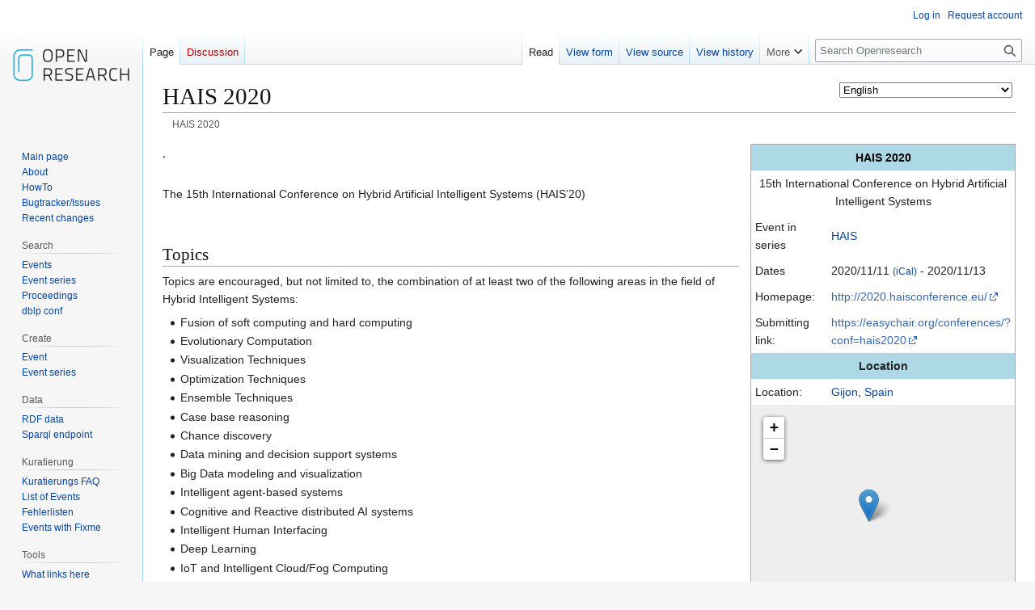

--- FILE ---
content_type: text/html; charset=UTF-8
request_url: https://www.openresearch.org/wiki/HAIS_2020
body_size: 17850
content:
<!DOCTYPE html>
<html class="client-nojs" lang="en" dir="ltr">
<head>
<meta charset="UTF-8">
<title>HAIS 2020 - Openresearch</title>
<script>(function(){var className="client-js";var cookie=document.cookie.match(/(?:^|; )openresearchmwclientpreferences=([^;]+)/);if(cookie){cookie[1].split('%2C').forEach(function(pref){className=className.replace(new RegExp('(^| )'+pref.replace(/-clientpref-\w+$|[^\w-]+/g,'')+'-clientpref-\\w+( |$)'),'$1'+pref+'$2');});}document.documentElement.className=className;}());RLCONF={"wgBreakFrames":false,"wgSeparatorTransformTable":["",""],"wgDigitTransformTable":["",""],"wgDefaultDateFormat":"dmy","wgMonthNames":["","January","February","March","April","May","June","July","August","September","October","November","December"],"wgRequestId":"706e30b1864851aef96e1dd9","wgCanonicalNamespace":"","wgCanonicalSpecialPageName":false,"wgNamespaceNumber":0,"wgPageName":"HAIS_2020","wgTitle":"HAIS 2020","wgCurRevisionId":225623,"wgRevisionId":225623,"wgArticleId":39352,"wgIsArticle":true,"wgIsRedirect":false,"wgAction":"view","wgUserName":null,"wgUserGroups":["*"],"wgCategories":["Computer science","Artificial Intelligence","Spain","Stand-alone event"],"wgPageViewLanguage":"en","wgPageContentLanguage":"en","wgPageContentModel":"wikitext","wgRelevantPageName":"HAIS_2020","wgRelevantArticleId":39352,"wgIsProbablyEditable":false,"wgRelevantPageIsProbablyEditable":false,"wgRestrictionEdit":[],"wgRestrictionMove":[],"wgCargoDefaultQueryLimit":100,"wgCargoMapClusteringMinimum":80,"wgCargoMonthNamesShort":["Jan","Feb","Mar","Apr","May","Jun","Jul","Aug","Sep","Oct","Nov","Dec"],"wgPageFormsTargetName":null,"wgPageFormsAutocompleteValues":[],"wgPageFormsAutocompleteOnAllChars":false,"wgPageFormsFieldProperties":[],"wgPageFormsCargoFields":[],"wgPageFormsDependentFields":[],"wgPageFormsCalendarValues":[],"wgPageFormsCalendarParams":[],"wgPageFormsCalendarHTML":null,"wgPageFormsGridValues":[],"wgPageFormsGridParams":[],"wgPageFormsContLangYes":null,"wgPageFormsContLangNo":null,"wgPageFormsContLangMonths":[],"wgPageFormsHeightForMinimizingInstances":800,"wgPageFormsDelayReload":false,"wgPageFormsShowOnSelect":[],"wgPageFormsScriptPath":"/mediawiki/extensions/PageForms","edgValues":[],"wgPageFormsEDSettings":null,"wgAmericanDates":false,"srfFilteredConfig":null,"egMapsScriptPath":"/mediawiki/extensions/Maps/","egMapsDebugJS":false,"egMapsAvailableServices":["leaflet","googlemaps3"],"egMapsLeafletLayersApiKeys":{"MapBox":"","MapQuestOpen":"","Thunderforest":"","GeoportailFrance":""}};
RLSTATE={"site.styles":"ready","user.styles":"ready","user":"ready","user.options":"loading","ext.smw.factbox.styles":"ready","skins.vector.styles.legacy":"ready","ext.srf.styles":"ready"};RLPAGEMODULES=["ext.maps.leaflet.loader","ext.maps.leaflet.editor","ext.smw.styles","smw.entityexaminer","ext.smw.factbox","site","mediawiki.page.ready","mediawiki.toc","skins.vector.legacy.js","ext.languageSelector","ext.smw.purge"];</script>
<script>(RLQ=window.RLQ||[]).push(function(){mw.loader.impl(function(){return["user.options@12s5i",function($,jQuery,require,module){mw.user.tokens.set({"patrolToken":"+\\","watchToken":"+\\","csrfToken":"+\\"});
}];});});</script>
<link rel="stylesheet" href="/mediawiki/load.php?lang=en&amp;modules=ext.smw.factbox.styles%7Cext.srf.styles%7Cskins.vector.styles.legacy&amp;only=styles&amp;skin=vector">
<script async="" src="/mediawiki/load.php?lang=en&amp;modules=startup&amp;only=scripts&amp;raw=1&amp;skin=vector"></script>
<style>#mw-indicator-mw-helplink {display:none;}</style>
<meta name="ResourceLoaderDynamicStyles" content="">
<link rel="stylesheet" href="/mediawiki/load.php?lang=en&amp;modules=site.styles&amp;only=styles&amp;skin=vector">
<meta name="generator" content="MediaWiki 1.43.6">
<meta name="robots" content="max-image-preview:standard">
<meta name="format-detection" content="telephone=no">
<meta name="viewport" content="width=1120">
<link rel="alternate" type="application/rdf+xml" title="HAIS 2020" href="/mediawiki/index.php?title=Special:ExportRDF&amp;xmlmime=rdf">
<link rel="search" type="application/opensearchdescription+xml" href="/mediawiki/rest.php/v1/search" title="Openresearch (en)">
<link rel="EditURI" type="application/rsd+xml" href="https://www.openresearch.org/mediawiki/api.php?action=rsd">
<link rel="license" href="https://creativecommons.org/licenses/by-sa/2.0/de/">
<link rel="alternate" type="application/atom+xml" title="Openresearch Atom feed" href="/mediawiki/index.php?title=Special:RecentChanges&amp;feed=atom">
</head>
<body class="skin-vector-legacy mediawiki ltr sitedir-ltr mw-hide-empty-elt ns-0 ns-subject page-HAIS_2020 rootpage-HAIS_2020 skin-vector action-view"><div id="mw-page-base" class="noprint"></div>
<div id="mw-head-base" class="noprint"></div>
<div id="content" class="mw-body" role="main">
	<a id="top"></a>
	<div id="siteNotice"></div>
	<div class="mw-indicators">
	<div id="mw-indicator-languageselector" class="mw-indicator"><span id="languageselector-box-1" class="languageselector " style=""><form name="languageselector-form-1" id="languageselector-form-1" method="get" action="/mediawiki/index.php" style="display:inline;"><input type="hidden" value="HAIS_2020" name="title"><select name="setlang" id="languageselector-select-1" style=""><option value="aae">Arbërisht</option><option value="ab">аԥсшәа</option><option value="abs">bahasa ambon</option><option value="ace">Acèh</option><option value="acf">Kwéyòl Sent Lisi</option><option value="acm">عراقي</option><option value="ady">адыгабзэ</option><option value="ady-cyrl">адыгабзэ</option><option value="aeb">تونسي / Tûnsî</option><option value="aeb-arab">تونسي</option><option value="aeb-latn">Tûnsî</option><option value="af">Afrikaans</option><option value="aln">Gegë</option><option value="alt">алтай тил</option><option value="am">አማርኛ</option><option value="ami">Pangcah</option><option value="an">aragonés</option><option value="ang">Ænglisc</option><option value="ann">Obolo</option><option value="anp">अंगिका</option><option value="apc">شامي</option><option value="ar">العربية</option><option value="arc">ܐܪܡܝܐ</option><option value="arn">mapudungun</option><option value="arq">جازايرية</option><option value="ary">الدارجة</option><option value="arz">مصرى</option><option value="as">অসমীয়া</option><option value="ase">American sign language</option><option value="ast">asturianu</option><option value="atj">Atikamekw</option><option value="av">авар</option><option value="avk">Kotava</option><option value="awa">अवधी</option><option value="ay">Aymar aru</option><option value="az">azərbaycanca</option><option value="azb">تۆرکجه</option><option value="ba">башҡортса</option><option value="ban">Basa Bali</option><option value="ban-bali">ᬩᬲᬩᬮᬶ</option><option value="bar">Boarisch</option><option value="bbc">Batak Toba</option><option value="bbc-latn">Batak Toba</option><option value="bcc">جهلسری بلوچی</option><option value="bci">wawle</option><option value="bcl">Bikol Central</option><option value="bdr">Bajau Sama</option><option value="be">беларуская</option><option value="be-tarask">беларуская (тарашкевіца)</option><option value="bew">Betawi</option><option value="bg">български</option><option value="bgc">हरियाणवी</option><option value="bgn">روچ کپتین بلوچی</option><option value="bh">भोजपुरी</option><option value="bho">भोजपुरी</option><option value="bi">Bislama</option><option value="bjn">Banjar</option><option value="blk">ပအိုဝ်ႏဘာႏသာႏ</option><option value="bm">bamanankan</option><option value="bn">বাংলা</option><option value="bo">བོད་ཡིག</option><option value="bpy">বিষ্ণুপ্রিয়া মণিপুরী</option><option value="bqi">بختیاری</option><option value="br">brezhoneg</option><option value="brh">Bráhuí</option><option value="bs">bosanski</option><option value="btm">Batak Mandailing</option><option value="bto">Iriga Bicolano</option><option value="bug">Basa Ugi</option><option value="bxr">буряад</option><option value="ca">català</option><option value="cbk-zam">Chavacano de Zamboanga</option><option value="ccp">𑄌𑄋𑄴𑄟𑄳𑄦</option><option value="cdo">閩東語 / Mìng-dĕ̤ng-ngṳ̄</option><option value="ce">нохчийн</option><option value="ceb">Cebuano</option><option value="ch">Chamoru</option><option value="chn">chinuk wawa</option><option value="chr">ᏣᎳᎩ</option><option value="chy">Tsetsêhestâhese</option><option value="ckb">کوردی</option><option value="co">corsu</option><option value="cps">Capiceño</option><option value="cpx">莆仙語 / Pó-sing-gṳ̂</option><option value="cpx-hans">莆仙语（简体）</option><option value="cpx-hant">莆仙語（繁體）</option><option value="cr">Nēhiyawēwin / ᓀᐦᐃᔭᐍᐏᐣ</option><option value="crh">qırımtatarca</option><option value="crh-cyrl">къырымтатарджа (Кирилл)</option><option value="crh-latn">qırımtatarca (Latin)</option><option value="crh-ro">tatarşa</option><option value="cs">čeština</option><option value="csb">kaszëbsczi</option><option value="cu">словѣньскъ / ⰔⰎⰑⰂⰡⰐⰠⰔⰍⰟ</option><option value="cv">чӑвашла</option><option value="cy">Cymraeg</option><option value="da">dansk</option><option value="dag">dagbanli</option><option value="de">Deutsch</option><option value="de-at">Österreichisches Deutsch</option><option value="de-ch">Schweizer Hochdeutsch</option><option value="de-formal">Deutsch (Sie-Form)</option><option value="dga">Dagaare</option><option value="din">Thuɔŋjäŋ</option><option value="diq">Zazaki</option><option value="dsb">dolnoserbski</option><option value="dtp">Kadazandusun</option><option value="dty">डोटेली</option><option value="dua">Duálá</option><option value="dv">ދިވެހިބަސް</option><option value="dz">ཇོང་ཁ</option><option value="ee">eʋegbe</option><option value="efi">Efịk</option><option value="egl">emiliàn e rumagnòl</option><option value="el">Ελληνικά</option><option value="eml">emiliàn e rumagnòl</option><option value="en" selected="">English</option><option value="en-ca">Canadian English</option><option value="en-gb">British English</option><option value="eo">Esperanto</option><option value="es">español</option><option value="es-formal">español (formal)</option><option value="et">eesti</option><option value="eu">euskara</option><option value="ext">estremeñu</option><option value="fa">فارسی</option><option value="fat">mfantse</option><option value="ff">Fulfulde</option><option value="fi">suomi</option><option value="fit">meänkieli</option><option value="fj">Na Vosa Vakaviti</option><option value="fo">føroyskt</option><option value="fon">fɔ̀ngbè</option><option value="fr">français</option><option value="frc">français cadien</option><option value="frp">arpetan</option><option value="frr">Nordfriisk</option><option value="fur">furlan</option><option value="fy">Frysk</option><option value="ga">Gaeilge</option><option value="gaa">Ga</option><option value="gag">Gagauz</option><option value="gan">贛語</option><option value="gan-hans">赣语（简体）</option><option value="gan-hant">贛語（繁體）</option><option value="gcf">kréyòl Gwadloup</option><option value="gcr">kriyòl gwiyannen</option><option value="gd">Gàidhlig</option><option value="gl">galego</option><option value="gld">на̄ни</option><option value="glk">گیلکی</option><option value="gn">Avañe'ẽ</option><option value="gom">गोंयची कोंकणी / Gõychi Konknni</option><option value="gom-deva">गोंयची कोंकणी</option><option value="gom-latn">Gõychi Konknni</option><option value="gor">Bahasa Hulontalo</option><option value="got">𐌲𐌿𐍄𐌹𐍃𐌺</option><option value="gpe">Ghanaian Pidgin</option><option value="grc">Ἀρχαία ἑλληνικὴ</option><option value="gsw">Alemannisch</option><option value="gu">ગુજરાતી</option><option value="guc">wayuunaiki</option><option value="gur">farefare</option><option value="guw">gungbe</option><option value="gv">Gaelg</option><option value="ha">Hausa</option><option value="hak">客家語 / Hak-kâ-ngî</option><option value="hak-hans">客家语（简体）</option><option value="hak-hant">客家語（繁體）</option><option value="hak-latn">Hak-kâ-ngî (Pha̍k-fa-sṳ)</option><option value="haw">Hawaiʻi</option><option value="he">עברית</option><option value="hi">हिन्दी</option><option value="hif">Fiji Hindi</option><option value="hif-latn">Fiji Hindi</option><option value="hil">Ilonggo</option><option value="hno">ہندکو</option><option value="hr">hrvatski</option><option value="hrx">Hunsrik</option><option value="hsb">hornjoserbsce</option><option value="hsn">湘語</option><option value="ht">Kreyòl ayisyen</option><option value="hu">magyar</option><option value="hu-formal">magyar (formal)</option><option value="hy">հայերեն</option><option value="hyw">Արեւմտահայերէն</option><option value="ia">interlingua</option><option value="iba">Jaku Iban</option><option value="ibb">ibibio</option><option value="id">Bahasa Indonesia</option><option value="ie">Interlingue</option><option value="ig">Igbo</option><option value="igl">Igala</option><option value="ii">ꆇꉙ</option><option value="ik">Iñupiatun</option><option value="ike-cans">ᐃᓄᒃᑎᑐᑦ</option><option value="ike-latn">inuktitut</option><option value="ilo">Ilokano</option><option value="inh">гӀалгӀай</option><option value="io">Ido</option><option value="is">íslenska</option><option value="isv-cyrl">меджусловјанскы</option><option value="isv-latn">medžuslovjansky</option><option value="it">italiano</option><option value="iu">ᐃᓄᒃᑎᑐᑦ / inuktitut</option><option value="ja">日本語</option><option value="jam">Patois</option><option value="jbo">la .lojban.</option><option value="jut">jysk</option><option value="jv">Jawa</option><option value="ka">ქართული</option><option value="kaa">Qaraqalpaqsha</option><option value="kab">Taqbaylit</option><option value="kai">Karai-karai</option><option value="kbd">адыгэбзэ</option><option value="kbd-cyrl">адыгэбзэ</option><option value="kbp">Kabɩyɛ</option><option value="kcg">Tyap</option><option value="kea">kabuverdianu</option><option value="kg">Kongo</option><option value="kge">Kumoring</option><option value="khw">کھوار</option><option value="ki">Gĩkũyũ</option><option value="kiu">Kırmancki</option><option value="kjh">хакас</option><option value="kjp">ဖၠုံလိက်</option><option value="kk">қазақша</option><option value="kk-arab">قازاقشا (تٴوتە)</option><option value="kk-cn">قازاقشا (جۇنگو)</option><option value="kk-cyrl">қазақша (кирил)</option><option value="kk-kz">қазақша (Қазақстан)</option><option value="kk-latn">qazaqşa (latın)</option><option value="kk-tr">qazaqşa (Türkïya)</option><option value="kl">kalaallisut</option><option value="km">ភាសាខ្មែរ</option><option value="kn">ಕನ್ನಡ</option><option value="knc">Yerwa Kanuri</option><option value="ko">한국어</option><option value="ko-kp">조선말</option><option value="koi">перем коми</option><option value="kr">kanuri</option><option value="krc">къарачай-малкъар</option><option value="kri">Krio</option><option value="krj">Kinaray-a</option><option value="krl">karjal</option><option value="ks">कॉशुर / کٲشُر</option><option value="ks-arab">کٲشُر</option><option value="ks-deva">कॉशुर</option><option value="ksh">Ripoarisch</option><option value="ksw">စှီၤ</option><option value="ku">kurdî</option><option value="ku-arab">کوردی (عەرەبی)</option><option value="ku-latn">kurdî (latînî)</option><option value="kum">къумукъ</option><option value="kus">Kʋsaal</option><option value="kv">коми</option><option value="kw">kernowek</option><option value="ky">кыргызча</option><option value="la">Latina</option><option value="lad">Ladino</option><option value="lb">Lëtzebuergesch</option><option value="lbe">лакку</option><option value="lez">лезги</option><option value="lfn">Lingua Franca Nova</option><option value="lg">Luganda</option><option value="li">Limburgs</option><option value="lij">Ligure</option><option value="liv">Līvõ kēļ</option><option value="lki">لەکی</option><option value="lld">Ladin</option><option value="lmo">lombard</option><option value="ln">lingála</option><option value="lo">ລາວ</option><option value="loz">Silozi</option><option value="lrc">لۊری شومالی</option><option value="lt">lietuvių</option><option value="ltg">latgaļu</option><option value="lua">ciluba</option><option value="lus">Mizo ţawng</option><option value="luz">لئری دوٙمینی</option><option value="lv">latviešu</option><option value="lzh">文言</option><option value="lzz">Lazuri</option><option value="mad">Madhurâ</option><option value="mag">मगही</option><option value="mai">मैथिली</option><option value="map-bms">Basa Banyumasan</option><option value="mdf">мокшень</option><option value="mg">Malagasy</option><option value="mhr">олык марий</option><option value="mi">Māori</option><option value="min">Minangkabau</option><option value="mk">македонски</option><option value="ml">മലയാളം</option><option value="mn">монгол</option><option value="mnc">manju gisun</option><option value="mnc-latn">manju gisun</option><option value="mnc-mong">ᠮᠠᠨᠵᡠ ᡤᡳᠰᡠᠨ</option><option value="mni">ꯃꯤꯇꯩ ꯂꯣꯟ</option><option value="mnw">ဘာသာမန်</option><option value="mo">молдовеняскэ</option><option value="mos">moore</option><option value="mr">मराठी</option><option value="mrh">Mara</option><option value="mrj">кырык мары</option><option value="ms">Bahasa Melayu</option><option value="ms-arab">بهاس ملايو</option><option value="mt">Malti</option><option value="mui">Baso Palembang</option><option value="mwl">Mirandés</option><option value="my">မြန်မာဘာသာ</option><option value="myv">эрзянь</option><option value="mzn">مازِرونی</option><option value="na">Dorerin Naoero</option><option value="nah">Nāhuatl</option><option value="nan">閩南語 / Bân-lâm-gú</option><option value="nan-hant">閩南語（傳統漢字）</option><option value="nan-latn-pehoeji">Bân-lâm-gú (Pe̍h-ōe-jī)</option><option value="nan-latn-tailo">Bân-lâm-gú (Tâi-lô)</option><option value="nap">Napulitano</option><option value="nb">norsk bokmål</option><option value="nds">Plattdüütsch</option><option value="nds-nl">Nedersaksies</option><option value="ne">नेपाली</option><option value="new">नेपाल भाषा</option><option value="nia">Li Niha</option><option value="nit">కొలామి</option><option value="niu">Niuē</option><option value="nl">Nederlands</option><option value="nl-informal">Nederlands (informeel)</option><option value="nmz">nawdm</option><option value="nn">norsk nynorsk</option><option value="nod">ᨣᩤᩴᨾᩮᩬᩥᨦ</option><option value="nog">ногайша</option><option value="nov">Novial</option><option value="nqo">ߒߞߏ</option><option value="nr">isiNdebele seSewula</option><option value="nrm">Nouormand</option><option value="nso">Sesotho sa Leboa</option><option value="nup">Nupe</option><option value="nv">Diné bizaad</option><option value="ny">Chi-Chewa</option><option value="nyn">runyankore</option><option value="nyo">Orunyoro</option><option value="nys">Nyunga</option><option value="oc">occitan</option><option value="ojb">Ojibwemowin</option><option value="olo">livvinkarjala</option><option value="om">Oromoo</option><option value="or">ଓଡ଼ିଆ</option><option value="os">ирон</option><option value="pa">ਪੰਜਾਬੀ</option><option value="pag">Pangasinan</option><option value="pam">Kapampangan</option><option value="pap">Papiamentu</option><option value="pcd">Picard</option><option value="pcm">Naijá</option><option value="pdc">Deitsch</option><option value="pdt">Plautdietsch</option><option value="pfl">Pälzisch</option><option value="pi">पालि</option><option value="pih">Norfuk / Pitkern</option><option value="pl">polski</option><option value="pms">Piemontèis</option><option value="pnb">پنجابی</option><option value="pnt">Ποντιακά</option><option value="prg">prūsiskan</option><option value="ps">پښتو</option><option value="pt">português</option><option value="pt-br">português do Brasil</option><option value="pwn">pinayuanan</option><option value="qu">Runa Simi</option><option value="qug">Runa shimi</option><option value="rgn">Rumagnôl</option><option value="rif">Tarifit</option><option value="rki">ရခိုင်</option><option value="rm">rumantsch</option><option value="rmc">romaňi čhib</option><option value="rmy">romani čhib</option><option value="rn">ikirundi</option><option value="ro">română</option><option value="roa-tara">tarandíne</option><option value="rsk">руски</option><option value="ru">русский</option><option value="rue">русиньскый</option><option value="rup">armãneashti</option><option value="ruq">Vlăheşte</option><option value="ruq-cyrl">Влахесте</option><option value="ruq-latn">Vlăheşte</option><option value="rut">мыхаӀбишды</option><option value="rw">Ikinyarwanda</option><option value="ryu">うちなーぐち</option><option value="sa">संस्कृतम्</option><option value="sah">саха тыла</option><option value="sat">ᱥᱟᱱᱛᱟᱲᱤ</option><option value="sc">sardu</option><option value="scn">sicilianu</option><option value="sco">Scots</option><option value="sd">سنڌي</option><option value="sdc">Sassaresu</option><option value="sdh">کوردی خوارگ</option><option value="se">davvisámegiella</option><option value="se-fi">davvisámegiella (Suoma bealde)</option><option value="se-no">davvisámegiella (Norgga bealde)</option><option value="se-se">davvisámegiella (Ruoŧa bealde)</option><option value="sei">Cmique Itom</option><option value="ses">Koyraboro Senni</option><option value="sg">Sängö</option><option value="sgs">žemaitėška</option><option value="sh">srpskohrvatski / српскохрватски</option><option value="sh-cyrl">српскохрватски (ћирилица)</option><option value="sh-latn">srpskohrvatski (latinica)</option><option value="shi">Taclḥit</option><option value="shn">ၽႃႇသႃႇတႆး </option><option value="shy">tacawit</option><option value="shy-latn">tacawit</option><option value="si">සිංහල</option><option value="sjd">кӣллт са̄мь кӣлл</option><option value="sje">bidumsámegiella</option><option value="sk">slovenčina</option><option value="skr">سرائیکی</option><option value="skr-arab">سرائیکی</option><option value="sl">slovenščina</option><option value="sli">Schläsch</option><option value="sm">Gagana Samoa</option><option value="sma">åarjelsaemien</option><option value="smn">anarâškielâ</option><option value="sms">nuõrttsääʹmǩiõll</option><option value="sn">chiShona</option><option value="so">Soomaaliga</option><option value="sq">shqip</option><option value="sr">српски / srpski</option><option value="sr-ec">српски (ћирилица)</option><option value="sr-el">srpski (latinica)</option><option value="srn">Sranantongo</option><option value="sro">sardu campidanesu</option><option value="ss">SiSwati</option><option value="st">Sesotho</option><option value="stq">Seeltersk</option><option value="sty">себертатар</option><option value="su">Sunda</option><option value="sv">svenska</option><option value="sw">Kiswahili</option><option value="syl">ꠍꠤꠟꠐꠤ</option><option value="szl">ślůnski</option><option value="szy">Sakizaya</option><option value="ta">தமிழ்</option><option value="tay">Tayal</option><option value="tcy">ತುಳು</option><option value="tdd">ᥖᥭᥰ ᥖᥬᥲ ᥑᥨᥒᥰ</option><option value="te">తెలుగు</option><option value="tet">tetun</option><option value="tg">тоҷикӣ</option><option value="tg-cyrl">тоҷикӣ</option><option value="tg-latn">tojikī</option><option value="th">ไทย</option><option value="ti">ትግርኛ</option><option value="tig">ትግሬ</option><option value="tk">Türkmençe</option><option value="tl">Tagalog</option><option value="tly">tolışi</option><option value="tn">Setswana</option><option value="to">lea faka-Tonga</option><option value="tok">toki pona</option><option value="tpi">Tok Pisin</option><option value="tr">Türkçe</option><option value="tru">Ṫuroyo</option><option value="trv">Seediq</option><option value="ts">Xitsonga</option><option value="tt">татарча / tatarça</option><option value="tt-cyrl">татарча</option><option value="tt-latn">tatarça</option><option value="ttj">Orutooro</option><option value="tum">chiTumbuka</option><option value="tw">Twi</option><option value="ty">reo tahiti</option><option value="tyv">тыва дыл</option><option value="tzm">ⵜⴰⵎⴰⵣⵉⵖⵜ</option><option value="udm">удмурт</option><option value="ug">ئۇيغۇرچە / Uyghurche</option><option value="ug-arab">ئۇيغۇرچە</option><option value="ug-latn">Uyghurche</option><option value="uk">українська</option><option value="ur">اردو</option><option value="uz">oʻzbekcha / ўзбекча</option><option value="ve">Tshivenda</option><option value="vec">vèneto</option><option value="vep">vepsän kel’</option><option value="vi">Tiếng Việt</option><option value="vls">West-Vlams</option><option value="vmf">Mainfränkisch</option><option value="vmw">emakhuwa</option><option value="vo">Volapük</option><option value="vot">Vaďďa</option><option value="vro">võro</option><option value="wa">walon</option><option value="wal">wolaytta</option><option value="war">Winaray</option><option value="wls">Fakaʻuvea</option><option value="wo">Wolof</option><option value="wuu">吴语</option><option value="wuu-hans">吴语（简体）</option><option value="wuu-hant">吳語（正體）</option><option value="xal">хальмг</option><option value="xh">isiXhosa</option><option value="xmf">მარგალური</option><option value="xsy">saisiyat</option><option value="yi">ייִדיש</option><option value="yo">Yorùbá</option><option value="yrl">Nhẽẽgatú</option><option value="yue">粵語</option><option value="yue-hans">粵语（简体）</option><option value="yue-hant">粵語（繁體）</option><option value="za">Vahcuengh</option><option value="zea">Zeêuws</option><option value="zgh">ⵜⴰⵎⴰⵣⵉⵖⵜ ⵜⴰⵏⴰⵡⴰⵢⵜ</option><option value="zh">中文</option><option value="zh-cn">中文（中国大陆）</option><option value="zh-hans">中文（简体）</option><option value="zh-hant">中文（繁體）</option><option value="zh-hk">中文（香港）</option><option value="zh-mo">中文（澳門）</option><option value="zh-my">中文（马来西亚）</option><option value="zh-sg">中文（新加坡）</option><option value="zh-tw">中文（臺灣）</option><option value="zu">isiZulu</option></select><input id="languageselector-commit-1" style="" type="submit" value="set"></form></span></div>
	<div id="mw-indicator-smw-entity-examiner" class="mw-indicator"><div class="smw-entity-examiner smw-indicator-vertical-bar-loader" data-subject="HAIS_2020#0##" data-dir="ltr" data-uselang="" title="Running an examiner in the background"></div></div>
	</div>
	<h1 id="firstHeading" class="firstHeading mw-first-heading"><span class="mw-page-title-main">HAIS 2020</span></h1>
	<div id="bodyContent" class="vector-body">
		<div id="siteSub" class="noprint">From Openresearch</div>
		<div id="contentSub"><div id="mw-content-subtitle"><div class="subpages"><div id="breadcrumbs2"><span id="breadcrumbs2-currentitle">HAIS 2020</span></div></div></div></div>
		<div id="contentSub2"></div>
		
		<div id="jump-to-nav"></div>
		<a class="mw-jump-link" href="#mw-head">Jump to navigation</a>
		<a class="mw-jump-link" href="#searchInput">Jump to search</a>
		<div id="mw-content-text" class="mw-body-content"><div class="mw-content-ltr mw-parser-output" lang="en" dir="ltr"><table cellspacing="0" cellpadding="5" style="position:relative; margin: 0 0 0.5em 1em; border-collapse: collapse; border: 1px solid #aaa; background: #fff; float: right; clear: right; width: 20em">
<tbody><tr>
<th colspan="2" style="background: #ADD8E6; color: black">HAIS 2020
</th></tr>


<tr>
<td colspan="2" style="text-align: center; background: white"><div style="font-size: 100%">15th International Conference on Hybrid Artificial Intelligent Systems</div>
</td></tr>


<tr>
<td style="vertical-align: top;">Event in series
</td>
<td><a href="/wiki/HAIS" title="HAIS">HAIS</a>
</td></tr>


<tr>
<td style="vertical-align: top;">Dates
</td>
<td>2020/11/11 <small><span class="smw-icalendar-furtherresults"><a href="/wiki/Special:Ask/-5B-5B:HAIS-202020-5D-5D/-3FStart-20date%3Dstart/-3FEnd-20date%3Dend/-3FHas-20location-20city%3Dlocation/mainlabel%3D/limit%3D50/offset%3D0/format%3Dicalendar/searchlabel%3D(iCal)" title="Special:Ask/-5B-5B:HAIS-202020-5D-5D/-3FStart-20date=start/-3FEnd-20date=end/-3FHas-20location-20city=location/mainlabel=/limit=50/offset=0/format=icalendar/searchlabel=(iCal)">(iCal)</a></span></small> - 2020/11/13
</td></tr>
<tr>
<td style="vertical-align: top;">Homepage:
</td>
<td><a rel="nofollow" class="external text" href="http://2020.haisconference.eu/">http://2020.haisconference.eu/</a>
</td></tr>


<tr>
<td style="vertical-align: top;">Submitting link:
</td>
<td><a rel="nofollow" class="external text" href="https://easychair.org/conferences/?conf=hais2020">https://easychair.org/conferences/?conf=hais2020</a>
</td></tr>
<tr>
<th colspan="2" style="text-align: center; background: #ADD8E6">Location
</th></tr>
<tr>
<td style="vertical-align: top;">Location:
</td>
<td><a href="/wiki/Gijon" title="Gijon">Gijon</a>, <a href="/wiki/Category:Spain" title="Category:Spain">Spain</a>
</td></tr>
<tr>
<th colspan="2" style="text-align: center; background: #eee"><div id="map_leaflet_1" style="width: 280px; height: 280px; background-color: #eeeeee; overflow: hidden;" class="maps-map maps-leaflet" data-mw-maps-mapdata="{&quot;minzoom&quot;:false,&quot;maxzoom&quot;:false,&quot;mappingservice&quot;:&quot;leaflet&quot;,&quot;width&quot;:&quot;280px&quot;,&quot;height&quot;:&quot;280px&quot;,&quot;centre&quot;:false,&quot;title&quot;:&quot;&quot;,&quot;label&quot;:&quot;&quot;,&quot;icon&quot;:&quot;&quot;,&quot;lines&quot;:[],&quot;polygons&quot;:[],&quot;circles&quot;:[],&quot;rectangles&quot;:[],&quot;copycoords&quot;:false,&quot;static&quot;:false,&quot;zoom&quot;:false,&quot;defzoom&quot;:14,&quot;layers&quot;:[&quot;OpenStreetMap&quot;],&quot;image layers&quot;:[],&quot;overlays&quot;:[],&quot;resizable&quot;:false,&quot;fullscreen&quot;:false,&quot;scrollwheelzoom&quot;:true,&quot;cluster&quot;:false,&quot;clustermaxzoom&quot;:20,&quot;clusterzoomonclick&quot;:true,&quot;clustermaxradius&quot;:80,&quot;clusterspiderfy&quot;:true,&quot;geojson&quot;:&quot;&quot;,&quot;clicktarget&quot;:&quot;&quot;,&quot;imageLayers&quot;:[],&quot;locations&quot;:[{&quot;text&quot;:&quot;&quot;,&quot;title&quot;:&quot;&quot;,&quot;link&quot;:&quot;&quot;,&quot;lat&quot;:43.5449422,&quot;lon&quot;:-5.66275,&quot;icon&quot;:&quot;&quot;}],&quot;imageoverlays&quot;:null}"><div class="maps-loading-message">Loading map...</div></div><br />
</th></tr>
<tr>
<th colspan="2" style="text-align: center; background: #ADD8E6">Important dates
</th></tr>






<tr>
<td style="vertical-align: top;">Papers:
</td>
<td>2020/02/17
</td></tr>




<tr>
<td style="vertical-align: top;">Submissions:
</td>
<td>2020/07/01
</td></tr>






<tr>
<td colspan="2" style="text-align: Left; background: white"><div style="font-size: 80%"></div>
</td></tr>


































<tr>
<td style="vertical-align: top;">Keynote speaker:
</td>
<td><a href="/mediawiki/index.php?title=Antonio_Bahamonde&amp;action=edit&amp;redlink=1" class="new" title="Antonio Bahamonde (page does not exist)">Antonio Bahamonde</a>, <a href="/mediawiki/index.php?title=Sara_Silva&amp;action=edit&amp;redlink=1" class="new" title="Sara Silva (page does not exist)">Sara Silva</a>
</td></tr>
<tr>
<th colspan="2" style="text-align: center; background: #ADD8E6">Table of Contents
</th></tr>
<tr>
<td colspan="2" style="padding-top: 2px;"><div id="smworgtable-toc" style="font-size: 90%;"><div id="toc" class="toc" role="navigation" aria-labelledby="mw-toc-heading"><input type="checkbox" role="button" id="toctogglecheckbox" class="toctogglecheckbox" style="display:none" /><div class="toctitle" lang="en" dir="ltr"><h2 id="mw-toc-heading">Contents</h2><span class="toctogglespan"><label class="toctogglelabel" for="toctogglecheckbox"></label></span></div>
<ul>
<li class="toclevel-1 tocsection-1"><a href="#Topics"><span class="tocnumber">1</span> <span class="toctext">Topics</span></a></li>
<li class="toclevel-1 tocsection-2"><a href="#Submissions"><span class="tocnumber">2</span> <span class="toctext">Submissions</span></a></li>
<li class="toclevel-1 tocsection-3"><a href="#Important_Dates"><span class="tocnumber">3</span> <span class="toctext">Important Dates</span></a></li>
<li class="toclevel-1 tocsection-4"><a href="#Committees"><span class="tocnumber">4</span> <span class="toctext">Committees</span></a></li>
</ul>
</div>
</div>
</td></tr>


<tr>
<td colspan="2" style="padding-top: 2px;">
</td></tr></tbody></table><p>, 
</p><p><br />
The 15th International Conference on Hybrid Artificial Intelligent Systems (HAIS’20)
</p><p><br />
</p>
<h2><span class="mw-headline" id="Topics">Topics</span></h2>
<p>Topics are encouraged, but not limited to, the combination of at least two of the following areas in the field of Hybrid Intelligent Systems:
</p>
<ul><li>Fusion of soft computing and hard computing</li>
<li>Evolutionary Computation</li>
<li>Visualization Techniques</li>
<li>Optimization Techniques</li>
<li>Ensemble Techniques</li>
<li>Case base reasoning</li>
<li>Chance discovery</li>
<li>Data mining and decision support systems</li>
<li>Big Data modeling and visualization</li>
<li>Intelligent agent-based systems</li>
<li>Cognitive and Reactive distributed AI systems</li>
<li>Intelligent Human Interfacing</li>
<li>Deep Learning</li>
<li>IoT and Intelligent Cloud/Fog Computing</li>
<li>Computation in Bio-Medicine</li>
<li>Intelligent Sensors</li>
<li>Intelligent Time Series processing</li>
<li>etc.</li></ul>
<p>Applications in real world scenarios include mining engineering, security, prediction, control, robotics, image and speech signal processing, bioinformatics, biology and medicine, business and management, knowledge management, artificial societies, chemicals, pharmaceuticals, food industry, geographic information systems, materials and environment engineering and so on.
</p><p><br />
</p>
<h2><span class="mw-headline" id="Submissions">Submissions</span></h2>
<p>HAIS’20 proceedings will be (tentative) published by Springer in its series of Lecture Notes in Artificial Intelligence – LNAI (part of its prestigious Lecture Notes in Computer Science – LNCS series).  All submissions will be refereed by experts in the field based on originality, significance, quality and clarity. Every submitted paper to  HAIS´20 will be reviewed by at least two members of the Program Committee.
</p><p>All accepted papers must be presented by one of the authors who must  register for the conference and pay the fee.
</p><p>Papers must be prepared according to the LNCS-LNAI style template (<a rel="nofollow" class="external free" href="http://www.springer.de/comp/lncs/authors.html">http://www.springer.de/comp/lncs/authors.html</a>) (templates are available above) and must be no more than twelve (12) pages long, including figures and bibliography.  Additional pages (over 12 pages) will be charged with 150 euros each page.
</p><p>Authors should consult Springer’s authors’ guidelines and use their proceedings templates, either for LaTeX or for Word, for the preparation of their papers. Springer encourages authors to include their ORCIDs in their papers. In addition, the corresponding author of each paper, acting on behalf of all of the authors of that paper, must complete and sign a Consent-to-Publish form, through which the copyright for their paper is transferred to Springer. The corresponding author signing the copyright form should match the corresponding author marked on the paper. Once the files have been sent to Springer, changes relating to the authorship of the papers cannot be made.
</p><p>NOTICE: All papers for HAIS’20 must be submitted in electronic form (PDF format) through the link given above and must be prepared according to the Springer LNCS style template.
</p><p><br />
<b>VIDEO-PRESENTATION FORMATTING ISSUES:</b>
Each speaker, no matter whether he/she is a on-site or an on-line attendee, must produce a video-presentation for each participation considering the following requirements:
</p>
<ul><li>Prepare the slides using your preferred method (Power Point, Beamer, etc).</li>
<li>Produce an MP4 (video plus audio) version of the slides. This MP4 file should include all the information the speaker wants to explain about his/her contribution. In addition to the slides, the video-presentation could contains extra pieces of video or any other kind of media you consider suitable.</li>
<li>Each video is 10 minutes long as most. Longer videos will be rejected.</li>
<li>Recommended resolution is 720p (1280x720px)</li>
<li>Try to use a 16:9 aspect ratio.</li></ul>
<ul><li>The deployed MP4 file should be a stand-alone MP4 file that can be played without further human intervention.</li>
<li>Alternatives to produce the MP4 file are the next:</li>
<li>The simplest alternative can be a MS PowerPoint with VoiceOver (if you have prepared your slides with this tool) or any other application.</li>
<li>See this link to get help on obtaining an MP4 file with MS PowerPoint – <a rel="nofollow" class="external free" href="https://cutt.ly/byzagpz">https://cutt.ly/byzagpz</a></li>
<li>If you want to merge different video/media sources (slides, webcam, extra videos, ..) we suggest using open source applications, such as OBS Studio:</li>
<li>See this link to get help on obtaining an MP4 file using OBS Studio – <a rel="nofollow" class="external free" href="https://cutt.ly/JyzablM">https://cutt.ly/JyzablM</a></li></ul>
<p>These are simple tools that are widely used and documented in the web. You can ask us some questions at hais2020@uniovi.es, but keep in mind that we are not experts: we will try to solve your question if we know how to.
</p><p><br />
</p>
<h2><span class="mw-headline" id="Important_Dates">Important Dates</span></h2>
<p>Paper submission deadline: 17th February 2020, 27th May 2020 (Second round of submissions)<br />
Acceptance notification: 9th March 2020, 12th June 2020 (Second round of submissions)<br />
Submission of (tentatively accepted) revised papers: 16th March 2020, 19th June 2020 (Second round of submissions)<br />
Final version submission: 1st July 2020<br />
Payment deadline: 1st July 2020<br />
Video-Presentation submission: 27th September 2020<br />
CONFERENCE DATES: 11-13 November<br />
</p><p><br />
</p>
<h2><span class="mw-headline" id="Committees">Committees</span></h2>
<ul><li>Co-Organizers</li>
<li>General Co-Chairs
<ul><li><a href="/wiki/Some_person" title="Some person">some person</a>, some affiliation, country</li></ul></li></ul>
<ul><li>PC Co-Chairs
<ul><li><a href="/wiki/Some_person" title="Some person">some person</a>, some affiliation, country</li></ul></li></ul>
<ul><li>Workshop Chair
<ul><li><a href="/wiki/Some_person" title="Some person">some person</a>, some affiliation, country</li></ul></li></ul>
<ul><li>Panel Chair
<ul><li><a href="/wiki/Some_person" title="Some person">some person</a>, some affiliation, country</li></ul></li></ul>
<ul><li>Seminars Chair
<ul><li><a href="/wiki/Some_person" title="Some person">some person</a>, some affiliation, country</li></ul></li></ul>
<ul><li>Demonstration Co-Chairs
<ul><li><a href="/wiki/Some_person" title="Some person">some person</a>, some affiliation, country</li>
<li><a href="/wiki/Some_person" title="Some person">some person</a>, some affiliation, country</li></ul></li></ul>
<ul><li>Local Organizing Co-Chairs
<ul><li><a href="/wiki/Some_person" title="Some person">some person</a>, some affiliation, country</li></ul></li></ul>
<ul><li>Program Committee Members
<ul><li><a href="/wiki/Some_person" title="Some person">some person</a>, some affiliation, country</li></ul></li></ul>
<p>--&gt;
</p>
<!-- 
NewPP limit report
Cached time: 20260120022842
Cache expiry: 86400
Reduced expiry: false
Complications: [show‐toc]
[SMW] In‐text annotation parser time: 0.045 seconds
CPU time usage: 0.090 seconds
Real time usage: 0.150 seconds
Preprocessor visited node count: 475/1000000
Post‐expand include size: 6534/2097152 bytes
Template argument size: 1499/2097152 bytes
Highest expansion depth: 8/100
Expensive parser function count: 0/100
Unstrip recursion depth: 0/20
Unstrip post‐expand size: 1377/5000000 bytes
-->
<!--
Transclusion expansion time report (%,ms,calls,template)
100.00%   76.296      1 Template:Event
100.00%   76.296      1 -total
 24.36%   18.585      8 Template:Tablerow
 14.82%   11.307      2 Template:Tablelongrow
 11.06%    8.439      4 Template:Tablesection
-->

<!-- Saved in parser cache with key openresearch:pcache:idhash:39352-0!dateformat=default and timestamp 20260120022842 and revision id 225623. Rendering was triggered because: diff-page
 -->
</div>
<div class="printfooter" data-nosnippet="">Retrieved from "<a dir="ltr" href="https://www.openresearch.org/mediawiki/index.php?title=HAIS_2020&amp;oldid=225623">https://www.openresearch.org/mediawiki/index.php?title=HAIS_2020&amp;oldid=225623</a>"</div></div>
		<div id="catlinks" class="catlinks" data-mw="interface"><div id="mw-normal-catlinks" class="mw-normal-catlinks"><a href="/wiki/Special:Categories" title="Special:Categories">Categories</a>: <ul><li><a href="/wiki/Category:Computer_science" title="Category:Computer science">Computer science</a></li><li><a href="/wiki/Category:Artificial_Intelligence" title="Category:Artificial Intelligence">Artificial Intelligence</a></li><li><a href="/wiki/Category:Spain" title="Category:Spain">Spain</a></li><li><a href="/wiki/Category:Stand-alone_event" title="Category:Stand-alone event">Stand-alone event</a></li></ul></div></div>
	</div>
</div>

<div id="mw-navigation">
	<h2>Navigation menu</h2>
	<div id="mw-head">
		
<nav id="p-personal" class="mw-portlet mw-portlet-personal vector-user-menu-legacy vector-menu" aria-labelledby="p-personal-label"  >
	<h3
		id="p-personal-label"
		
		class="vector-menu-heading "
	>
		<span class="vector-menu-heading-label">Personal tools</span>
	</h3>
	<div class="vector-menu-content">
		
		<ul class="vector-menu-content-list">
			
			<li id="pt-login" class="mw-list-item"><a href="/mediawiki/index.php?title=Special:UserLogin&amp;returnto=HAIS+2020" title="You are encouraged to log in; however, it is not mandatory [o]" accesskey="o"><span>Log in</span></a></li><li id="pt-createaccount" class="mw-list-item"><a href="/wiki/Special:RequestAccount" title="You are encouraged to create an account and log in; however, it is not mandatory"><span>Request account</span></a></li>
		</ul>
		
	</div>
</nav>

		<div id="left-navigation">
			
<nav id="p-namespaces" class="mw-portlet mw-portlet-namespaces vector-menu-tabs vector-menu-tabs-legacy vector-menu" aria-labelledby="p-namespaces-label"  >
	<h3
		id="p-namespaces-label"
		
		class="vector-menu-heading "
	>
		<span class="vector-menu-heading-label">Namespaces</span>
	</h3>
	<div class="vector-menu-content">
		
		<ul class="vector-menu-content-list">
			
			<li id="ca-nstab-main" class="selected mw-list-item"><a href="/wiki/HAIS_2020" title="View the content page [c]" accesskey="c"><span>Page</span></a></li><li id="ca-talk" class="new mw-list-item"><a href="/mediawiki/index.php?title=Talk:HAIS_2020&amp;action=edit&amp;redlink=1" rel="discussion" class="new" title="Discussion about the content page (page does not exist) [t]" accesskey="t"><span>Discussion</span></a></li>
		</ul>
		
	</div>
</nav>

			
<nav id="p-variants" class="mw-portlet mw-portlet-variants emptyPortlet vector-menu-dropdown vector-menu" aria-labelledby="p-variants-label"  >
	<input type="checkbox"
		id="p-variants-checkbox"
		role="button"
		aria-haspopup="true"
		data-event-name="ui.dropdown-p-variants"
		class="vector-menu-checkbox"
		aria-labelledby="p-variants-label"
	>
	<label
		id="p-variants-label"
		
		class="vector-menu-heading "
	>
		<span class="vector-menu-heading-label">English</span>
	</label>
	<div class="vector-menu-content">
		
		<ul class="vector-menu-content-list">
			
			
		</ul>
		
	</div>
</nav>

		</div>
		<div id="right-navigation">
			
<nav id="p-views" class="mw-portlet mw-portlet-views vector-menu-tabs vector-menu-tabs-legacy vector-menu" aria-labelledby="p-views-label"  >
	<h3
		id="p-views-label"
		
		class="vector-menu-heading "
	>
		<span class="vector-menu-heading-label">Views</span>
	</h3>
	<div class="vector-menu-content">
		
		<ul class="vector-menu-content-list">
			
			<li id="ca-view" class="selected mw-list-item"><a href="/wiki/HAIS_2020"><span>Read</span></a></li><li id="ca-formedit" class="mw-list-item"><a href="/mediawiki/index.php?title=HAIS_2020&amp;action=formedit" title="Edit this page with a form [&amp;]" accesskey="&amp;"><span>View form</span></a></li><li id="ca-viewsource" class="mw-list-item"><a href="/mediawiki/index.php?title=HAIS_2020&amp;action=edit" title="This page is protected.&#10;You can view its source [e]" accesskey="e"><span>View source</span></a></li><li id="ca-history" class="mw-list-item"><a href="/mediawiki/index.php?title=HAIS_2020&amp;action=history" title="Past revisions of this page [h]" accesskey="h"><span>View history</span></a></li>
		</ul>
		
	</div>
</nav>

			
<nav id="p-cactions" class="mw-portlet mw-portlet-cactions vector-menu-dropdown vector-menu" aria-labelledby="p-cactions-label"  title="More options" >
	<input type="checkbox"
		id="p-cactions-checkbox"
		role="button"
		aria-haspopup="true"
		data-event-name="ui.dropdown-p-cactions"
		class="vector-menu-checkbox"
		aria-labelledby="p-cactions-label"
	>
	<label
		id="p-cactions-label"
		
		class="vector-menu-heading "
	>
		<span class="vector-menu-heading-label">More</span>
	</label>
	<div class="vector-menu-content">
		
		<ul class="vector-menu-content-list">
			
			<li id="ca-purge" class="is-disabled mw-list-item"><a href="/mediawiki/index.php?title=HAIS_2020&amp;action=purge"><span>Refresh</span></a></li>
		</ul>
		
	</div>
</nav>

			
<div id="p-search" role="search" class="vector-search-box-vue  vector-search-box-show-thumbnail vector-search-box-auto-expand-width vector-search-box">
	<h3 >Search</h3>
	<form action="/mediawiki/index.php" id="searchform" class="vector-search-box-form">
		<div id="simpleSearch"
			class="vector-search-box-inner"
			 data-search-loc="header-navigation">
			<input class="vector-search-box-input"
				 type="search" name="search" placeholder="Search Openresearch" aria-label="Search Openresearch" autocapitalize="sentences" title="Search Openresearch [f]" accesskey="f" id="searchInput"
			>
			<input type="hidden" name="title" value="Special:Search">
			<input id="mw-searchButton"
				 class="searchButton mw-fallbackSearchButton" type="submit" name="fulltext" title="Search the pages for this text" value="Search">
			<input id="searchButton"
				 class="searchButton" type="submit" name="go" title="Go to a page with this exact name if it exists" value="Go">
		</div>
	</form>
</div>

		</div>
	</div>
	
<div id="mw-panel" class="vector-legacy-sidebar">
	<div id="p-logo" role="banner">
		<a class="mw-wiki-logo" href="/wiki/Main_Page"
			title="Visit the main page"></a>
	</div>
	
<nav id="p-navigation" class="mw-portlet mw-portlet-navigation vector-menu-portal portal vector-menu" aria-labelledby="p-navigation-label"  >
	<h3
		id="p-navigation-label"
		
		class="vector-menu-heading "
	>
		<span class="vector-menu-heading-label">Navigation</span>
	</h3>
	<div class="vector-menu-content">
		
		<ul class="vector-menu-content-list">
			
			<li id="n-mainpage-description" class="mw-list-item"><a href="/wiki/Main_Page" title="Visit the main page [z]" accesskey="z"><span>Main page</span></a></li><li id="n-about" class="mw-list-item"><a href="/wiki/Openresearch:About"><span>About</span></a></li><li id="n-HowTo" class="mw-list-item"><a href="https://www.openresearch.org/wiki/Openresearch:HowTo" rel="nofollow"><span>HowTo</span></a></li><li id="n-Bugtracker/Issues" class="mw-list-item"><a href="https://github.com/SmartDataAnalytics/OpenResearch/issues" rel="nofollow"><span>Bugtracker/Issues</span></a></li><li id="n-recentchanges" class="mw-list-item"><a href="/wiki/Special:RecentChanges" title="A list of recent changes in the wiki [r]" accesskey="r"><span>Recent changes</span></a></li>
		</ul>
		
	</div>
</nav>

	
<nav id="p-Search" class="mw-portlet mw-portlet-Search vector-menu-portal portal vector-menu" aria-labelledby="p-Search-label"  >
	<h3
		id="p-Search-label"
		
		class="vector-menu-heading "
	>
		<span class="vector-menu-heading-label">Search</span>
	</h3>
	<div class="vector-menu-content">
		
		<ul class="vector-menu-content-list">
			
			<li id="n-Events" class="mw-list-item"><a href="https://www.openresearch.org/mediawiki/index.php?title=Events&amp;field=Science&amp;type=Science" rel="nofollow"><span>Events</span></a></li><li id="n-Event-series" class="mw-list-item"><a href="https://www.openresearch.org/mediawiki/index.php?title=Series&amp;field=Science&amp;type=Science" rel="nofollow"><span>Event series</span></a></li><li id="n-Proceedings" class="mw-list-item"><a href="http://ptp.bitplan.com" rel="nofollow"><span>Proceedings</span></a></li><li id="n-dblp-conf" class="mw-list-item"><a href="https://confident.dbis.rwth-aachen.de/dblpconf/" rel="nofollow"><span>dblp conf</span></a></li>
		</ul>
		
	</div>
</nav>

<nav id="p-Create" class="mw-portlet mw-portlet-Create vector-menu-portal portal vector-menu" aria-labelledby="p-Create-label"  >
	<h3
		id="p-Create-label"
		
		class="vector-menu-heading "
	>
		<span class="vector-menu-heading-label">Create</span>
	</h3>
	<div class="vector-menu-content">
		
		<ul class="vector-menu-content-list">
			
			<li id="n-Event" class="mw-list-item"><a href="/wiki/Special:FormEdit/Event"><span>Event</span></a></li><li id="n-Event-series" class="mw-list-item"><a href="/wiki/Special:FormEdit/EventSeries"><span>Event series</span></a></li>
		</ul>
		
	</div>
</nav>

<nav id="p-Data" class="mw-portlet mw-portlet-Data vector-menu-portal portal vector-menu" aria-labelledby="p-Data-label"  >
	<h3
		id="p-Data-label"
		
		class="vector-menu-heading "
	>
		<span class="vector-menu-heading-label">Data</span>
	</h3>
	<div class="vector-menu-content">
		
		<ul class="vector-menu-content-list">
			
			<li id="n-RDF-data" class="mw-list-item"><a href="https://www.openresearch.org/wiki/Special:ExportRDF" rel="nofollow"><span>RDF data</span></a></li><li id="n-Sparql-endpoint" class="mw-list-item"><a href="https://www.openresearch.org/wiki/Sparql_end_point" rel="nofollow"><span>Sparql endpoint</span></a></li>
		</ul>
		
	</div>
</nav>

<nav id="p-Kuratierung" class="mw-portlet mw-portlet-Kuratierung vector-menu-portal portal vector-menu" aria-labelledby="p-Kuratierung-label"  >
	<h3
		id="p-Kuratierung-label"
		
		class="vector-menu-heading "
	>
		<span class="vector-menu-heading-label">Kuratierung</span>
	</h3>
	<div class="vector-menu-content">
		
		<ul class="vector-menu-content-list">
			
			<li id="n-Kuratierungs-FAQ" class="mw-list-item"><a href="/wiki/Kuratierungs_FAQ"><span>Kuratierungs FAQ</span></a></li><li id="n-List-of-Events" class="mw-list-item"><a href="/wiki/List_of_Events"><span>List of Events</span></a></li><li id="n-Fehlerlisten" class="mw-list-item"><a href="/wiki/Kuratierungs_FAQ#Fehlerlisten"><span>Fehlerlisten</span></a></li><li id="n-Events-with-Fixme" class="mw-list-item"><a href="/wiki/List_of_Events_with_Fixme"><span>Events with Fixme</span></a></li>
		</ul>
		
	</div>
</nav>

<nav id="p-tb" class="mw-portlet mw-portlet-tb vector-menu-portal portal vector-menu" aria-labelledby="p-tb-label"  >
	<h3
		id="p-tb-label"
		
		class="vector-menu-heading "
	>
		<span class="vector-menu-heading-label">Tools</span>
	</h3>
	<div class="vector-menu-content">
		
		<ul class="vector-menu-content-list">
			
			<li id="t-whatlinkshere" class="mw-list-item"><a href="/wiki/Special:WhatLinksHere/HAIS_2020" title="A list of all wiki pages that link here [j]" accesskey="j"><span>What links here</span></a></li><li id="t-recentchangeslinked" class="mw-list-item"><a href="/wiki/Special:RecentChangesLinked/HAIS_2020" rel="nofollow" title="Recent changes in pages linked from this page [k]" accesskey="k"><span>Related changes</span></a></li><li id="t-specialpages" class="mw-list-item"><a href="/wiki/Special:SpecialPages" title="A list of all special pages [q]" accesskey="q"><span>Special pages</span></a></li><li id="t-print" class="mw-list-item"><a href="javascript:print();" rel="alternate" title="Printable version of this page [p]" accesskey="p"><span>Printable version</span></a></li><li id="t-permalink" class="mw-list-item"><a href="/mediawiki/index.php?title=HAIS_2020&amp;oldid=225623" title="Permanent link to this revision of this page"><span>Permanent link</span></a></li><li id="t-info" class="mw-list-item"><a href="/mediawiki/index.php?title=HAIS_2020&amp;action=info" title="More information about this page"><span>Page information</span></a></li><li id="t-cargopagevalueslink" class="mw-list-item"><a href="/mediawiki/index.php?title=HAIS_2020&amp;action=pagevalues" rel="cargo-pagevalues"><span>Cargo data</span></a></li><li id="t-smwbrowselink" class="mw-list-item"><a href="/wiki/Special:Browse/:HAIS-5F2020" rel="search"><span>Browse properties</span></a></li>
		</ul>
		
	</div>
</nav>

	
</div>

</div>

<footer id="footer" class="mw-footer" >
	<ul id="footer-info">
	<li id="footer-info-lastmod"> This page was last edited on 20 January 2026, at 02:28.</li>
	<li id="footer-info-copyright">Content is available under <a class="external" rel="nofollow" href="https://creativecommons.org/licenses/by-sa/2.0/de/">CC BY-SA licenses</a> unless otherwise noted.</li>
</ul>

	<ul id="footer-places">
	<li id="footer-places-privacy"><a href="/wiki/Openresearch:Privacy_policy">Privacy policy</a></li>
	<li id="footer-places-about"><a href="/wiki/Openresearch:About">About Openresearch</a></li>
	<li id="footer-places-disclaimers"><a href="/wiki/Openresearch:General_disclaimer">Disclaimers</a></li>
</ul>

	<ul id="footer-icons" class="noprint">
	<li id="footer-copyrightico"><a href="https://creativecommons.org/licenses/by-sa/2.0/de/" class="cdx-button cdx-button--fake-button cdx-button--size-large cdx-button--fake-button--enabled"><img src="https://licensebuttons.net/l/by-sa/2.0/88x31.png" alt="CC BY-SA licenses" width="88" height="31" loading="lazy"></a></li>
	<li id="footer-poweredbyico"><a href="https://www.mediawiki.org/" class="cdx-button cdx-button--fake-button cdx-button--size-large cdx-button--fake-button--enabled"><img src="/mediawiki/resources/assets/poweredby_mediawiki.svg" alt="Powered by MediaWiki" width="88" height="31" loading="lazy"></a></li>
	<li id="footer-poweredbysmwico"><a href="https://www.semantic-mediawiki.org/wiki/Semantic_MediaWiki" class="cdx-button cdx-button--fake-button cdx-button--size-large cdx-button--fake-button--enabled"><img src="/mediawiki/extensions/SemanticMediaWiki/res/smw/assets/logo_footer.svg" alt="Powered by Semantic MediaWiki" class="smw-footer" width="88" height="31" loading="lazy"></a></li>
</ul>

</footer>

<script>(RLQ=window.RLQ||[]).push(function(){mw.config.set({"wgBackendResponseTime":163,"wgPageParseReport":{"smw":{"limitreport-intext-parsertime":0.045},"limitreport":{"cputime":"0.090","walltime":"0.150","ppvisitednodes":{"value":475,"limit":1000000},"postexpandincludesize":{"value":6534,"limit":2097152},"templateargumentsize":{"value":1499,"limit":2097152},"expansiondepth":{"value":8,"limit":100},"expensivefunctioncount":{"value":0,"limit":100},"unstrip-depth":{"value":0,"limit":20},"unstrip-size":{"value":1377,"limit":5000000},"timingprofile":["100.00%   76.296      1 Template:Event","100.00%   76.296      1 -total"," 24.36%   18.585      8 Template:Tablerow"," 14.82%   11.307      2 Template:Tablelongrow"," 11.06%    8.439      4 Template:Tablesection"]},"cachereport":{"timestamp":"20260120022842","ttl":86400,"transientcontent":false}}});});</script>
<!-- Matomo -->
<script type="text/javascript">
  var _paq = _paq || [];
  _paq.push(["trackPageView"]);
  _paq.push(["enableLinkTracking"]);

  (function() {
    var u = (("https:" == document.location.protocol) ? "https" : "http") + "://"+"support.tib.eu/piwik/";
    _paq.push(["setTrackerUrl", u+"piwik.php"]);
    _paq.push(["setSiteId", "25"]);
    var d=document, g=d.createElement("script"), s=d.getElementsByTagName("script")[0]; g.type="text/javascript";
    g.defer=true; g.async=true; g.src=u+"piwik.js"; s.parentNode.insertBefore(g,s);
  })();
</script>
<!-- End Matomo Code -->

<!-- Matomo Image Tracker -->
<noscript><img src="https://support.tib.eu/piwik/piwik.php?idsite=25&rec=1" style="border:0" alt="" /></noscript>
<!-- End Matomo -->
</body>
</html>